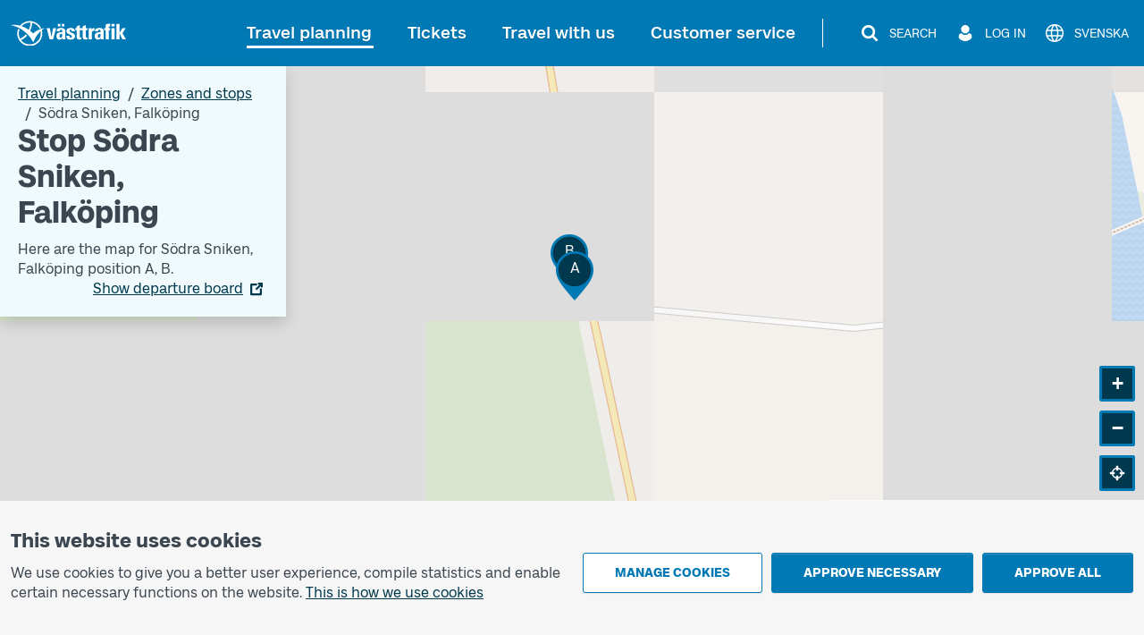

--- FILE ---
content_type: text/html; charset=utf-8
request_url: https://www.vasttrafik.se/en/travel-planning/stops/9021014041151000/
body_size: 19452
content:


<!DOCTYPE html>
<html lang="en" >

<head>
    <meta charset="utf-8">
    <meta name="viewport" content="width=device-width, initial-scale=1.0" />
    <meta name="page-loaded" content="2026-01-16T10:45:30.6441659&#x2B;01:00" />
        <meta name="status" content="OK">
    <link rel="icon" href="/favicon.ico" sizes="any">
    <link rel="icon" href="/icon.svg" type="image/svg+xml">
    <link rel="apple-touch-icon" href="/apple-touch-icon.png">
        <link rel="manifest" href="/manifest.webmanifest">

    <title>Stop S&#xF6;dra Sniken, Falk&#xF6;ping | V&#xE4;sttrafik</title>
    <meta name="description" content="Here are the next departures and map for S&#xF6;dra Sniken position A, position B." />
    <link rel="canonical" href="https://www.vasttrafik.se/en/travel-planning/stops/9021014041151000/" />
    
<meta property="og:type" content="website" />
<meta property="og:url" content="https://www.vasttrafik.se/en/travel-planning/stops/9021014041151000/" />
    <meta property="og:title" content="Stop S&#xF6;dra Sniken, Falk&#xF6;ping" />
    <meta property="og:description" content="Here are the next departures and map for S&#xF6;dra Sniken position A, position B." />
        <meta property="og:image" content="https://www.vasttrafik.se/globalassets/media/bilder/blandade-bilder/vasttrafik-open-graph.jpeg?width=1200&height=630&rmode=crop&rsampler=bicubic&compand=true&format=jpg&hmac=514ad8d71b9d108e3405eb73fc988d023c7ca00e6773566e61ccf30a577b7a59" />

    


    


<script nonce="F/kvgCs9&#x2B;kbD0v27wYn2OsPoAPC6h6REN/F&#x2B;AIIGUcU=">
    vt = (typeof vt === 'undefined') ? {} : vt;
    vt.translations = (typeof vt.translations === 'undefined') ? [] : vt.translations;
    vt.translations = vt.translations.concat([
        { key: 'common.search', value: 'Search' },
        { key: 'common.closesearch', value: 'Close search' },
        { key: 'common.expand', value: 'Expand' },
        { key: 'common.collapse', value: 'Collapse' },
        { key: 'common.autocomplete.noresults.default', value: 'No search results' },
        { key: 'common.autocomplete.error.default', value: 'The service is not working right now. Please try again later.' },
        { key: 'common.autocomplete.suggestionlabel.default', value: 'Recent searches' },
        { key: 'common.autocomplete.suggestionlabel.commonsearches', value: 'Common searches' },
        { key: 'common.close', value: 'Close' },
        { key: 'common.clear', value: 'Clear' },
        { key: 'common.searchforms.labels.website', value: 'Sitewide' },
        { key: 'common.send', value: 'Send' },
        { key: 'common.print', value: 'Print' },
        { key: 'common.cookieconsenttext', value: '<p>We use cookies to give you a better user experience, compile statistics and enable certain necessary functions on the website.&nbsp;<a title="Cookies" href="/en/about-vasttrafik/about-cookies/">This is how we use cookies</a></p>' },
        { key: 'common.quickcookieconsenttext', value: '<h2>You need to accept cookies for personal settings in order to chat</h2><p>These cookies remember choices you have made in the past, such as travel searches.</p><p><a href="/en/about-vasttrafik/about-cookies/">How we use cookies</a></p>' },
        { key: 'common.cookiepageurl', value: '/en/about-vasttrafik/about-cookies/' },
        { key: 'common.managecookies', value: 'Manage cookies' },
        { key: 'common.approvenecessarycookies', value: 'Approve necessary' },
        { key: 'common.approveallcookies', value: 'Approve all' },
        { key: 'common.approve', value: 'Approve' },
        { key: 'common.loadingdata', value: 'Loading data' },
        { key: 'common.cancel', value: 'Cancel' },
        { key: 'common.cookieconsenttitle', value: 'This website uses cookies' },
        { key: 'common.cookiemodal.title', value: 'Adjust cookie settings' },
        { key: 'common.cookiemodal.necessarycookies', value: 'Necessary cookies (cannot be disabled)' },
        { key: 'common.cookiemodal.functionalcookies', value: 'Functional cookies' },
        { key: 'common.cookiemodal.functionalcookieshelptext', value: '<ul><li>Enable the use of the chat function</li><li>Remember choices that you have made during earlier visits, for example travel searches</li></ul>' },
        { key: 'common.cookiemodal.analyticscookies', value: 'Analytics cookies' },
        { key: 'common.cookiemodal.analyticscookieshelp1', value: 'Enable us to analyse how you use the website in order to make improvements' },
        { key: 'common.cookiemodal.savechoices', value: 'Save choices' },
        { key: 'common.cookiemodal.selectcookietypes', value: 'Select which cookies you want to allow' }
    ]);
</script>
    
                <script nonce="F/kvgCs9&#x2B;kbD0v27wYn2OsPoAPC6h6REN/F&#x2B;AIIGUcU=">
                    vt = (typeof vt === 'undefined') ? {} : vt;
                    vt.translations = (typeof vt.translations === 'undefined') ? [] : vt.translations;
                    vt.translations = vt.translations.concat([
                        { key: 'stopareasearchpage.stopareaname', value: 'S&#246;dra Sniken, Falk&#246;ping' },
                        { key: 'stopareasearchpage.stopareaheader', value: 'Stop S&#246;dra Sniken, Falk&#246;ping' }
                    ]);
                </script>
                <script nonce="F/kvgCs9&#x2B;kbD0v27wYn2OsPoAPC6h6REN/F&#x2B;AIIGUcU=">
                    vt = (typeof vt === 'undefined') ? {} : vt;
                    vt.config = (typeof vt.config === 'undefined') ? [] : vt.config;
                    vt.config = vt.config.concat([
                        { key: 'stopareasearchpage.stopareagid', value: '9021014041151000' },
                        { key: 'stopareasearchpage.overlayboxcontentimageurl', value: '' }
                    ]);
                </script>



    

<script nonce="F/kvgCs9&#x2B;kbD0v27wYn2OsPoAPC6h6REN/F&#x2B;AIIGUcU=">
    vt = (typeof vt === 'undefined') ? {} : vt;
    vt.config = (typeof vt.config === 'undefined') ? [] : vt.config;
    vt.config = vt.config.concat([
        { key: 'apiJourneyPlannerBaseURL', value: 'https://ext-api.vasttrafik.se/pr/v4-int' },
            { key: 'raygun.apikey', value: 'fqgYRY482IIgyrXEwfozxg' }
    ]);
</script>



<script nonce="F/kvgCs9&#x2B;kbD0v27wYn2OsPoAPC6h6REN/F&#x2B;AIIGUcU=">
    vt = (typeof vt === 'undefined') ? {} : vt;
    vt.config = (typeof vt.config === 'undefined') ? [] : vt.config;
    vt.config = vt.config.concat([
        { key: 'departureBoardLinkGeneratorBaseUrl', value: 'https://avgangstavla.vasttrafik.se/' },
        { key: 'trafficSituationsPageUrl', value: '/en/travel-planning/traffic-information/' },
        { key: 'stopAreaPageUrl', value: '/en/travel-planning/stops/' },
        { key: 'chatinstance', value: '' },
        { key: 'featureflags.trafficinformation.feedbackcollection', value: 'False' },
    ]);
</script>


<script nonce="F/kvgCs9&#x2B;kbD0v27wYn2OsPoAPC6h6REN/F&#x2B;AIIGUcU=">
    vt = (typeof vt === 'undefined') ? {} : vt;
    vt.config = (typeof vt.config === 'undefined') ? [] : vt.config;
    vt.config = vt.config.concat([
        { key: 'ticketsuggestions.linkToToGoInformationPage', value: '/en/Tickets/more-about-tickets/vasttrafik-to-go/' },
        { key: 'ticketsuggestions.linkToTicketOfficeInformationPage', value: '/en/Tickets/more-about-tickets/agents/' },
        { key: 'ticketsuggestions.linkToOnboardInformationPage', value: '/en/Tickets/more-about-tickets/kopa-ticket-on-board/' },
        { key: 'ticketsuggestions.linkToTapAndGoInformationPage', value: '/en/Tickets/more-about-tickets/Tap-payment/' },
        { key: 'travelplanner.validitytimefrom', value: '2025-11-17' },
        { key: 'travelplanner.validitytimeuntil', value: '2026-04-16' },
        // NV - 5212 - Buss on demand should be removed when trial period is over
        { key: 'travelplanner.linkToBussOnDemandReadMore', value: '/en/travel-planning/more-about-travel-planning/Buss-On-Demand/' },
    ]);
</script>
    
    

    

    <script nonce="F/kvgCs9&#x2B;kbD0v27wYn2OsPoAPC6h6REN/F&#x2B;AIIGUcU=">
        var _paq = window._paq = window._paq || [];
        _paq.push(['trackPageView']);
        _paq.push(['enableLinkTracking']);
        (function () {
            var u = "https://piwik-ext.vgregion.se/";
            _paq.push(['requireConsent']);
            _paq.push(['setTrackerUrl', u + 'matomo.php']);
            _paq.push(['setSecureCookie', true]);
            _paq.push(['setSiteId', '217']);
            var d = document, g = d.createElement('script'), s = d.getElementsByTagName('script')[0];
            g.async = true; g.src = u + 'matomo.js'; s.parentNode.insertBefore(g, s);
        })();
    </script>

    <link rel="preload" href="/fonts/Kollektiv-Bold.woff2" as="font" type="font/woff2" crossorigin>
<link rel="preload" href="/fonts/KollektivText-Bold.woff2" as="font" type="font/woff2" crossorigin>
<link rel="preload" href="/fonts/KollektivText-Regular.woff2" as="font" type="font/woff2" crossorigin>

    <link rel="stylesheet" href="/dist/main-x9z2OMTc.css" />
    <script type="module" src="/dist/main-BmOBSmX7.js"></script>
</head>

<body class="theme--vasttrafikse " data-whatpersist="false">
    <div id="cookie-consent"></div>
    <div id="quick-cookie-consent"></div>

    
    <div class="information-alert information-alert--unsupported-browser py-2 d-none">
        <div class="container">
            <div class="information-alert__message">
                
<p>We do not support the Internet Explorer browser. Please use a different browser.</p>
<p><a href="https://support.microsoft.com/sv-se/microsoft-edge/den-h%C3%A4r-webbplatsen-fungerar-inte-i-internet-explorer-8f5fc675-cd47-414c-9535-12821ddfc554?ui=sv-se&amp;rs=sv-se&amp;ad=se">Microsoft has replaced Internet Explorer with the Edge browser</a></p>
            </div>
        </div>
    </div>

<noscript>
    <div class="information-alert py-2">
        <div class="container">
            <div class="information-alert__message">Enable Javascript in your browser to use all the features of this website.</div>
        </div>
    </div>
</noscript>




    <div class="content-wrapper d-flex flex-column">
        

<div class="d-none d-md-block">
    <nav class="text-center header-desktop outline-light">
        <a href="#main-content" class="header-desktop__main-content-link text-decoration-none d-inline-block p-1 m-1 p-lg-2 m-lg-2">To main content</a>
    </nav>

    <div class="header-desktop position-relative d-print-none outline-light" data-component="header">
        <div class="container container--wider clearfix d-flex align-items-center justify-content-between py-3">
            <div class="flex-grow-1">
                <a href="/en/" class="text-color-white">
        <img class="header-desktop__logo fw-bold text-color-white" src="/logos/vt-logo-negative.svg" alt="Västtrafik">
                </a>
            </div>
            <div class="d-flex flex-wrap justify-content-end">
                <nav class="main-menu-desktop align-self-center" aria-label="Main">
                    <ul class="list-unstyled d-flex align-items-center justify-content-end">
                            <li class="text-end text-nowrap ">
                                <div class="main-menu-desktop__first-level mb-0">
                                    <a class="main-menu-desktop__current-page text-decoration-none position-relative p-2" href="/en/travel-planning/">Travel planning</a>
                                </div>
                            </li>
                            <li class="text-end text-nowrap ms-1 ms-lg-2 ms-xl-3">
                                <div class="main-menu-desktop__first-level mb-0">
                                    <a class=" text-decoration-none position-relative p-2" href="/en/Tickets/">Tickets</a>
                                </div>
                            </li>
                            <li class="text-end text-nowrap ms-1 ms-lg-2 ms-xl-3">
                                <div class="main-menu-desktop__first-level mb-0">
                                    <a class=" text-decoration-none position-relative p-2" href="/en/travel-with-us/">Travel with us</a>
                                </div>
                            </li>
                            <li class="text-end text-nowrap ms-1 ms-lg-2 ms-xl-3">
                                <div class="main-menu-desktop__first-level mb-0">
                                    <a class=" text-decoration-none position-relative p-2" href="/en/customer-service/">Customer service</a>
                                </div>
                            </li>
                    </ul>
                </nav>

                    <span class="header-desktop__divider align-self-center ms-1 mx-lg-3"></span>
                <nav class="secondary-menu-desktop d-flex align-items-center">
                    <ul class="list-unstyled d-flex align-items-center ms-lg-1">
                        <li class="d-flex justify-content-center ms-2 flex-shrink-0">
                            <button type="button" class="btn--unstyled collapsed d-flex align-items-center px-1 py-1 text-color-white" data-bs-toggle="collapse" data-bs-target="#site-search-desktop-wrapper" aria-expanded="false" aria-controls="site-search-desktop-wrapper" aria-haspopup="true" data-component="secondary-menu-desktop-search-button" aria-label="Search">
                                <img src="/icons/magnifying-glass-default-white.svg" alt="" class="secondary-menu-desktop__icon text-color-white" />
                                <span class="secondary-menu-desktop__text d-none d-xl-block ms-2">Search</span>
                                <img src="/graphical-elements/active-menu-indicator-white.svg" alt="" class="secondary-menu-desktop__menu-arrow d-none" data-component="secondary-menu-desktop-search-menu-arrow" aria-hidden="true" />
                            </button>
                        </li>
                            <li class="d-flex justify-content-center ms-2 flex-shrink-0">
                                <button type="button" id="secondary-menu-desktop-login-menu-button" class="btn--unstyled d-flex align-items-center px-1 py-1 text-color-white" data-bs-toggle="collapse" data-bs-target="#login-desktop" aria-haspopup="true" aria-expanded="false" aria-controls="login-desktop" aria-label="Log in " data-component="secondary-menu-desktop-login-menu-button">
                                    <img src="/icons/user-default-white.svg" alt="" class="secondary-menu-desktop__icon text-color-white" />
                                    <span class="secondary-menu-desktop__text d-none d-xl-block ms-1 ms-lg-2">Log in </span>
                                    <img src="/graphical-elements/active-menu-indicator-white.svg" alt="" class="secondary-menu-desktop__menu-arrow d-none" data-component="secondary-menu-desktop-login-menu-arrow" aria-hidden="true" />
                                </button>
                            </li>
                            <li class="d-flex justify-content-center ms-2">
                                <a href="/reseplanering/hallplatser/" class="secondary-menu-desktop__link btn--unstyled d-flex align-items-center px-1 py-1 text-color-white" data-component="language-link-desktop" aria-label="Svenska">
                                    <img src="/icons/globe-default-white.svg" alt="" class="secondary-menu-desktop__icon text-color-white" />
                                    <span class="language-link-desktop__text secondary-menu-desktop__text ms-1 ms-lg-2 d-none d-lg-block" lang="sv">Svenska</span>
                                </a>
                            </li>
                    </ul>
                </nav>
            </div>
        </div>
    </div>

    

<div class="site-search-desktop-wrapper collapse position-relative container-md d-print-none" id="site-search-desktop-wrapper" data-component="site-search-desktop-component">
    <div id="site-search-desktop-placeholder"></div>
</div>

<script nonce="F/kvgCs9&#x2B;kbD0v27wYn2OsPoAPC6h6REN/F&#x2B;AIIGUcU=">
    vt = (typeof vt === 'undefined') ? {} : vt;
    vt.config = (typeof vt.config === 'undefined') ? [] : vt.config;
    vt.config = vt.config.concat([
        { key: 'sitesearch.searchpageurl', value: '/en/Sok/' }
    ]);
</script>


        
<div class="collapse position-relative container container--wider d-print-none" id="login-desktop" data-component="login-desktop-component">
    <div class="d-flex">
        <div class="d-flex align-items-center ps-3 py-3 outline-normal text-nowrap ms-auto">
            <span class="fw-semi-bold">Log in:</span>
                <a class="ms-2 py-1 px-1" href="https://mittkonto.vasttrafik.se/" data-component="desktop-login-button">Log in: private customer</a>
                <a class="ms-2 py-1 px-1" href="https://foretagsportalen.vasttrafik.se/" data-component="desktop-login-button">Log in: business customer</a>
        </div>
    </div>
</div>

</div>
        

<div class="position-relative header-mobile d-md-none container-lg pt-2 pb-2 d-print-none outline-light" data-component="header">
    <div class="d-flex align-items-center justify-content-between w-100">
        <div>
            <a class="d-inline-block h3 mb-0 text-color-white" href="/en/">
        <img class="header-mobile__logo text-color-white" src="/logos/vt-logo-negative.svg" alt="Västtrafik">
            </a>
        </div>
        <div>
            <button id="mobile-menu-button" class="header-mobile__menu-button btn--unstyled d-flex align-items-center h-100 collapsed" aria-label="Open menu" title="Open menu" type="button" aria-expanded="false" aria-controls="menu-mobile" data-component="mobile-menu-button">
                <img src="/icons/bars-default-white.svg" alt="" class="header-mobile__icon" data-component="mobile-menu-button-image" />
                <img src="/icons/xmark-default-white.svg" alt="" class="header-mobile__icon d-none" data-component="mobile-menu-button-close-image" />
                <span class="header-mobile__menu-button-text text-end">
                    <span class="header-mobile__text fw-medium" data-component="mobile-menu-button-text">Menu</span>
                    <span class="header-mobile__text fw-medium d-none" data-component="mobile-menu-button-close-text">Close</span>
                </span>
            </button>
        </div>
    </div>
</div>


<nav id="menu-mobile" class="menu-mobile position-fixed d-md-none" data-component="menu-mobile-component">
    <div id="site-search-form-mobile"></div>
    <ul class="list-unstyled">
            <li class="border-bottom menu-mobile__first-level  border-end">
                <div class="d-flex align-items-stretch ps-2 menu-mobile__first-level-link  menu-mobile__has-submenu menu-mobile__has-submenu--first-level">
                    <a class="position-relative border-end flex-grow-1" href="/en/travel-planning/">
                        <span class="w-100 d-inline-block">Travel planning</span>
                    </a>
                        <button class="menu-mobile__toggle-button flex-shrink-0 " data-first-level-toggle data-bs-toggle="collapse" aria-expanded="true" aria-controls="menu-mobile-item-1037" data-bs-target="#menu-mobile-item-1037">&nbsp;</button>
                </div>

                    <div id="menu-mobile-item-1037" class="collapse show border-top" data-bs-parent="#menu-mobile">
                        <ul class="list-unstyled">
        <li class="menu-mobile__sub-level menu-mobile__sub-level--1   ">
                <a class="position-relative collapsed bg-white menu-mobile__sub-level-link w-100 d-inline-block" href="/en/travel-planning/travel-planner/">
                    <span class="d-inline-block pe-1 ps-4">
                        <span class="">
                            Travel planner
                        </span>
                    </span>
                </a>
        </li>
        <li class="menu-mobile__sub-level menu-mobile__sub-level--1   ">
                <a class="position-relative collapsed bg-white menu-mobile__sub-level-link w-100 d-inline-block" href="/en/travel-planning/traffic-information/">
                    <span class="d-inline-block pe-1 ps-4">
                        <span class="">
                            Traffic information
                        </span>
                    </span>
                </a>
        </li>
        <li class="menu-mobile__sub-level menu-mobile__sub-level--1   ">
                <a class="position-relative collapsed bg-white menu-mobile__sub-level-link w-100 d-inline-block" href="/en/travel-planning/timetables/">
                    <span class="d-inline-block pe-1 ps-4">
                        <span class="">
                            Timetables
                        </span>
                    </span>
                </a>
        </li>
        <li class="menu-mobile__sub-level menu-mobile__sub-level--1   current-item">
                <a class="position-relative collapsed  menu-mobile__sub-level-link w-100 d-inline-block" href="/en/travel-planning/stops/">
                    <span class="d-inline-block pe-1 ps-4">
                        <span class="fw-medium">
                            Zones and stops
                        </span>
                    </span>
                </a>
        </li>
        <li class="menu-mobile__sub-level menu-mobile__sub-level--1   ">
                <a class="position-relative collapsed bg-white menu-mobile__sub-level-link w-100 d-inline-block" href="/en/travel-planning/listofstops/">
                    <span class="d-inline-block pe-1 ps-4">
                        <span class="">
                            Stop list
                        </span>
                    </span>
                </a>
        </li>
        <li class="menu-mobile__sub-level menu-mobile__sub-level--1   ">
                <a class="position-relative collapsed bg-white menu-mobile__sub-level-link w-100 d-inline-block" href="/en/travel-planning/ABC/">
                    <span class="d-inline-block pe-1 ps-4">
                        <span class="">
                            V&#xE4;sttrafik&#x27;s zones
                        </span>
                    </span>
                </a>
        </li>
        <li class="menu-mobile__sub-level menu-mobile__sub-level--1   ">
                <button class="position-relative d-flex align-items-stretch py-0 text-start btn--unstyled bg-white menu-mobile__sub-level-link w-100 d-inline-block menu-mobile__has-submenu menu-mobile__has-submenu--placeholder collapsed" type="button" data-bs-toggle="collapse" data-bs-target="#menu-mobile-item-1075" aria-expanded="false" aria-controls="menu-mobile-item-1075">
                    <span class="flex-grow-1 d-inline-block border-end ps-4">
                        More about travel planning
                    </span>
                    <span class="toggle-button flex-shrink-0">&nbsp;</span>
                </button>
                <div id="menu-mobile-item-1075" class="collapse  border-top" data-bs-parent="#menu-mobile-item-1037">
                    <ul class="list-unstyled bg-white">
        <li class="menu-mobile__sub-level menu-mobile__sub-level--2  ps-3 ">
                <a class="position-relative collapsed ps-4 menu-mobile__sub-level-link w-100 d-inline-block" href="/en/travel-planning/more-about-travel-planning/line-maps/">
                    <span class="d-inline-block pe-1 ">
                        <span class="">
            <span class="me-1">
                    -
            </span>
                            Maps
                        </span>
                    </span>
                </a>
        </li>
        <li class="menu-mobile__sub-level menu-mobile__sub-level--2  ps-3 ">
                <a class="position-relative collapsed ps-4 menu-mobile__sub-level-link w-100 d-inline-block" href="/en/travel-planning/more-about-travel-planning/park-and-ride/">
                    <span class="d-inline-block pe-1 ">
                        <span class="">
            <span class="me-1">
                    -
            </span>
                            Park and Ride
                        </span>
                    </span>
                </a>
        </li>
        <li class="menu-mobile__sub-level menu-mobile__sub-level--2  ps-3 ">
                <a class="position-relative collapsed ps-4 menu-mobile__sub-level-link w-100 d-inline-block" href="/en/travel-planning/more-about-travel-planning/departure-board/">
                    <span class="d-inline-block pe-1 ">
                        <span class="">
            <span class="me-1">
                    -
            </span>
                            Departure board
                        </span>
                    </span>
                </a>
        </li>
        <li class="menu-mobile__sub-level menu-mobile__sub-level--2  ps-3 ">
                <a class="position-relative collapsed ps-4 menu-mobile__sub-level-link w-100 d-inline-block" href="/en/travel-planning/more-about-travel-planning/Replacement-traffic/">
                    <span class="d-inline-block pe-1 ">
                        <span class="">
            <span class="me-1">
                    -
            </span>
                            Replacement traffic for trains
                        </span>
                    </span>
                </a>
        </li>
                    </ul>
                </div>
        </li>
        <li class="menu-mobile__sub-level menu-mobile__sub-level--1   ">
                <button class="position-relative d-flex align-items-stretch py-0 text-start btn--unstyled bg-white menu-mobile__sub-level-link w-100 d-inline-block menu-mobile__has-submenu menu-mobile__has-submenu--placeholder collapsed" type="button" data-bs-toggle="collapse" data-bs-target="#menu-mobile-item-1136" aria-expanded="false" aria-controls="menu-mobile-item-1136">
                    <span class="flex-grow-1 d-inline-block border-end ps-4">
                        Pre-ordered traffic
                    </span>
                    <span class="toggle-button flex-shrink-0">&nbsp;</span>
                </button>
                <div id="menu-mobile-item-1136" class="collapse  border-top" data-bs-parent="#menu-mobile-item-1037">
                    <ul class="list-unstyled bg-white">
        <li class="menu-mobile__sub-level menu-mobile__sub-level--2  ps-3 ">
                <a class="position-relative collapsed ps-4 menu-mobile__sub-level-link w-100 d-inline-block" href="/en/travel-planning/pre-ordered-traffic/nartrafik/">
                    <span class="d-inline-block pe-1 ">
                        <span class="">
            <span class="me-1">
                    -
            </span>
                            Local Services (N&#xE4;rtrafik)
                        </span>
                    </span>
                </a>
        </li>
        <li class="menu-mobile__sub-level menu-mobile__sub-level--2  ps-3 ">
                <a class="position-relative collapsed ps-4 menu-mobile__sub-level-link w-100 d-inline-block" href="/en/travel-planning/pre-ordered-traffic/flex-traffic/">
                    <span class="d-inline-block pe-1 ">
                        <span class="">
            <span class="me-1">
                    -
            </span>
                            Flex traffic
                        </span>
                    </span>
                </a>
        </li>
        <li class="menu-mobile__sub-level menu-mobile__sub-level--2  ps-3 ">
                <a class="position-relative collapsed ps-4 menu-mobile__sub-level-link w-100 d-inline-block" href="/en/travel-planning/pre-ordered-traffic/on-call-traffic/">
                    <span class="d-inline-block pe-1 ">
                        <span class="">
            <span class="me-1">
                    -
            </span>
                            On call traffic
                        </span>
                    </span>
                </a>
        </li>
        <li class="menu-mobile__sub-level menu-mobile__sub-level--2  ps-3 ">
                <a class="position-relative collapsed ps-4 menu-mobile__sub-level-link w-100 d-inline-block" href="/en/travel-planning/pre-ordered-traffic/flex-line/">
                    <span class="d-inline-block pe-1 ">
                        <span class="">
            <span class="me-1">
                    -
            </span>
                            Flex line
                        </span>
                    </span>
                </a>
        </li>
        <li class="menu-mobile__sub-level menu-mobile__sub-level--2  ps-3 ">
                <a class="position-relative collapsed ps-4 menu-mobile__sub-level-link w-100 d-inline-block" href="/en/travel-planning/pre-ordered-traffic/community-bus/">
                    <span class="d-inline-block pe-1 ">
                        <span class="">
            <span class="me-1">
                    -
            </span>
                            Community bus (N&#xE4;rbuss)
                        </span>
                    </span>
                </a>
        </li>
                    </ul>
                </div>
        </li>
                        </ul>
                    </div>
            </li>
            <li class="border-bottom menu-mobile__first-level menu-mobile__first-level--neutral border-end">
                <div class="d-flex align-items-stretch ps-2 menu-mobile__first-level-link  menu-mobile__has-submenu menu-mobile__has-submenu--first-level">
                    <a class="position-relative border-end flex-grow-1" href="/en/Tickets/">
                        <span class="w-100 d-inline-block">Tickets</span>
                    </a>
                        <button class="menu-mobile__toggle-button flex-shrink-0 collapsed" data-first-level-toggle data-bs-toggle="collapse" aria-expanded="false" aria-controls="menu-mobile-item-87" data-bs-target="#menu-mobile-item-87">&nbsp;</button>
                </div>

                    <div id="menu-mobile-item-87" class="collapse  border-top" data-bs-parent="#menu-mobile">
                        <ul class="list-unstyled">
        <li class="menu-mobile__sub-level menu-mobile__sub-level--1   ">
                <a class="position-relative collapsed bg-white menu-mobile__sub-level-link w-100 d-inline-block" href="/en/Tickets/single-tickets/">
                    <span class="d-inline-block pe-1 ps-4">
                        <span class="">
                            Single tickets
                        </span>
                    </span>
                </a>
        </li>
        <li class="menu-mobile__sub-level menu-mobile__sub-level--1   ">
                <a class="position-relative collapsed bg-white menu-mobile__sub-level-link w-100 d-inline-block" href="/en/Tickets/period-tickets/">
                    <span class="d-inline-block pe-1 ps-4">
                        <span class="">
                            Season tickets
                        </span>
                    </span>
                </a>
        </li>
        <li class="menu-mobile__sub-level menu-mobile__sub-level--1   ">
                <a class="position-relative collapsed bg-white menu-mobile__sub-level-link w-100 d-inline-block" href="/en/Tickets/day-tickets/">
                    <span class="d-inline-block pe-1 ps-4">
                        <span class="">
                            Day tickets
                        </span>
                    </span>
                </a>
        </li>
        <li class="menu-mobile__sub-level menu-mobile__sub-level--1   ">
                <button class="position-relative d-flex align-items-stretch py-0 text-start btn--unstyled bg-white menu-mobile__sub-level-link w-100 d-inline-block menu-mobile__has-submenu menu-mobile__has-submenu--placeholder collapsed" type="button" data-bs-toggle="collapse" data-bs-target="#menu-mobile-item-219" aria-expanded="false" aria-controls="menu-mobile-item-219">
                    <span class="flex-grow-1 d-inline-block border-end ps-4">
                        Other tickets
                    </span>
                    <span class="toggle-button flex-shrink-0">&nbsp;</span>
                </button>
                <div id="menu-mobile-item-219" class="collapse  border-top" data-bs-parent="#menu-mobile-item-87">
                    <ul class="list-unstyled bg-white">
        <li class="menu-mobile__sub-level menu-mobile__sub-level--2  ps-3 ">
                <a class="position-relative collapsed ps-4 menu-mobile__sub-level-link w-100 d-inline-block" href="/en/Tickets/other-tickets/leisure-card/">
                    <span class="d-inline-block pe-1 ">
                        <span class="">
            <span class="me-1">
                    -
            </span>
                            Leisure card
                        </span>
                    </span>
                </a>
        </li>
        <li class="menu-mobile__sub-level menu-mobile__sub-level--2  ps-3 ">
                <a class="position-relative collapsed ps-4 menu-mobile__sub-level-link w-100 d-inline-block" href="/en/Tickets/other-tickets/Tickets-other-tickets-school-cards/">
                    <span class="d-inline-block pe-1 ">
                        <span class="">
            <span class="me-1">
                    -
            </span>
                            School card
                        </span>
                    </span>
                </a>
        </li>
        <li class="menu-mobile__sub-level menu-mobile__sub-level--2  ps-3 ">
                <a class="position-relative collapsed ps-4 menu-mobile__sub-level-link w-100 d-inline-block" href="/en/Tickets/other-tickets/Vasttrafik-senior-ticket/">
                    <span class="d-inline-block pe-1 ">
                        <span class="">
            <span class="me-1">
                    -
            </span>
                            Senior ticket
                        </span>
                    </span>
                </a>
        </li>
                    </ul>
                </div>
        </li>
        <li class="menu-mobile__sub-level menu-mobile__sub-level--1   ">
                <button class="position-relative d-flex align-items-stretch py-0 text-start btn--unstyled bg-white menu-mobile__sub-level-link w-100 d-inline-block menu-mobile__has-submenu menu-mobile__has-submenu--placeholder collapsed" type="button" data-bs-toggle="collapse" data-bs-target="#menu-mobile-item-218" aria-expanded="false" aria-controls="menu-mobile-item-218">
                    <span class="flex-grow-1 d-inline-block border-end ps-4">
                        More about tickets
                    </span>
                    <span class="toggle-button flex-shrink-0">&nbsp;</span>
                </button>
                <div id="menu-mobile-item-218" class="collapse  border-top" data-bs-parent="#menu-mobile-item-87">
                    <ul class="list-unstyled bg-white">
        <li class="menu-mobile__sub-level menu-mobile__sub-level--2  ps-3 ">
                <a class="position-relative collapsed ps-4 menu-mobile__sub-level-link w-100 d-inline-block" href="/en/Tickets/more-about-tickets/vasttrafik-to-go/">
                    <span class="d-inline-block pe-1 ">
                        <span class="">
            <span class="me-1">
                    -
            </span>
                            App V&#xE4;sttrafik To Go
                        </span>
                    </span>
                </a>
        </li>
        <li class="menu-mobile__sub-level menu-mobile__sub-level--2  ps-3 ">
                <a class="position-relative collapsed ps-4 menu-mobile__sub-level-link w-100 d-inline-block" href="/en/Tickets/more-about-tickets/Tap-payment/">
                    <span class="d-inline-block pe-1 ">
                        <span class="">
            <span class="me-1">
                    -
            </span>
                            Tap payment
                        </span>
                    </span>
                </a>
        </li>
        <li class="menu-mobile__sub-level menu-mobile__sub-level--2  ps-3 ">
                <a class="position-relative collapsed ps-4 menu-mobile__sub-level-link w-100 d-inline-block" href="/en/Tickets/more-about-tickets/agents/">
                    <span class="d-inline-block pe-1 ">
                        <span class="">
            <span class="me-1">
                    -
            </span>
                            Agents
                        </span>
                    </span>
                </a>
        </li>
        <li class="menu-mobile__sub-level menu-mobile__sub-level--2  ps-3 ">
                <a class="position-relative collapsed ps-4 menu-mobile__sub-level-link w-100 d-inline-block" href="/en/Tickets/more-about-tickets/kopa-ticket-on-board/">
                    <span class="d-inline-block pe-1 ">
                        <span class="">
            <span class="me-1">
                    -
            </span>
                            Buy a ticket on board
                        </span>
                    </span>
                </a>
        </li>
        <li class="menu-mobile__sub-level menu-mobile__sub-level--2  ps-3 ">
                <a class="position-relative collapsed ps-4 menu-mobile__sub-level-link w-100 d-inline-block" href="/en/Tickets/more-about-tickets/pay-as-you-go/">
                    <span class="d-inline-block pe-1 ">
                        <span class="">
            <span class="me-1">
                    -
            </span>
                            Pay as you go
                        </span>
                    </span>
                </a>
        </li>
        <li class="menu-mobile__sub-level menu-mobile__sub-level--2  ps-3 ">
                <a class="position-relative collapsed ps-4 menu-mobile__sub-level-link w-100 d-inline-block" href="/en/Tickets/more-about-tickets/Assistance/">
                    <span class="d-inline-block pe-1 ">
                        <span class="">
            <span class="me-1">
                    -
            </span>
                            Companion
                        </span>
                    </span>
                </a>
        </li>
        <li class="menu-mobile__sub-level menu-mobile__sub-level--2  ps-3 ">
                <a class="position-relative collapsed ps-4 menu-mobile__sub-level-link w-100 d-inline-block" href="/en/Tickets/more-about-tickets/Discount-with-certificate-card/">
                    <span class="d-inline-block pe-1 ">
                        <span class="">
            <span class="me-1">
                    -
            </span>
                            Discount with Certificate Card
                        </span>
                    </span>
                </a>
        </li>
        <li class="menu-mobile__sub-level menu-mobile__sub-level--2  ps-3 ">
                <a class="position-relative collapsed ps-4 menu-mobile__sub-level-link w-100 d-inline-block" href="/en/Tickets/more-about-tickets/Student-discount/">
                    <span class="d-inline-block pe-1 ">
                        <span class="">
            <span class="me-1">
                    -
            </span>
                            Student discount
                        </span>
                    </span>
                </a>
        </li>
        <li class="menu-mobile__sub-level menu-mobile__sub-level--2  ps-3 ">
                <a class="position-relative collapsed ps-4 menu-mobile__sub-level-link w-100 d-inline-block" href="/en/Tickets/more-about-tickets/forlust-guarantee/">
                    <span class="d-inline-block pe-1 ">
                        <span class="">
            <span class="me-1">
                    -
            </span>
                            Register card/ticket
                        </span>
                    </span>
                </a>
        </li>
        <li class="menu-mobile__sub-level menu-mobile__sub-level--2  ps-3 ">
                <a class="position-relative collapsed ps-4 menu-mobile__sub-level-link w-100 d-inline-block" href="/en/Tickets/more-about-tickets/kop-och-resevillkor/">
                    <span class="d-inline-block pe-1 ">
                        <span class="">
            <span class="me-1">
                    -
            </span>
                            Terms and conditions of purchase and travel
                        </span>
                    </span>
                </a>
        </li>
        <li class="menu-mobile__sub-level menu-mobile__sub-level--2  ps-3 ">
                <a class="position-relative collapsed ps-4 menu-mobile__sub-level-link w-100 d-inline-block" href="/en/Tickets/more-about-tickets/short-loader/">
                    <span class="d-inline-block pe-1 ">
                        <span class="">
            <span class="me-1">
                    -
            </span>
                            Card reader
                        </span>
                    </span>
                </a>
        </li>
        <li class="menu-mobile__sub-level menu-mobile__sub-level--2  ps-3 ">
                <a class="position-relative collapsed ps-4 menu-mobile__sub-level-link w-100 d-inline-block" href="/en/Tickets/more-about-tickets/vasttrafiks-tickets-at-other-tag-companies/">
                    <span class="d-inline-block pe-1 ">
                        <span class="">
            <span class="me-1">
                    -
            </span>
                            V&#xE4;sttrafik&#x27;s tickets at other train operators
                        </span>
                    </span>
                </a>
        </li>
        <li class="menu-mobile__sub-level menu-mobile__sub-level--2  ps-3 ">
                <a class="position-relative collapsed ps-4 menu-mobile__sub-level-link w-100 d-inline-block" href="/en/Tickets/more-about-tickets/Calculate-your-commuting-cost/">
                    <span class="d-inline-block pe-1 ">
                        <span class="">
            <span class="me-1">
                    -
            </span>
                            Calculate your commuting cost
                        </span>
                    </span>
                </a>
        </li>
        <li class="menu-mobile__sub-level menu-mobile__sub-level--2  ps-3 ">
                <a class="position-relative collapsed ps-4 menu-mobile__sub-level-link w-100 d-inline-block" href="/en/Tickets/more-about-tickets/Travel-Cards/">
                    <span class="d-inline-block pe-1 ">
                        <span class="">
            <span class="me-1">
                    -
            </span>
                            Travel assistance card
                        </span>
                    </span>
                </a>
        </li>
                    </ul>
                </div>
        </li>
        <li class="menu-mobile__sub-level menu-mobile__sub-level--1   ">
                <button class="position-relative d-flex align-items-stretch py-0 text-start btn--unstyled bg-white menu-mobile__sub-level-link w-100 d-inline-block menu-mobile__has-submenu menu-mobile__has-submenu--placeholder collapsed" type="button" data-bs-toggle="collapse" data-bs-target="#menu-mobile-item-36937" aria-expanded="false" aria-controls="menu-mobile-item-36937">
                    <span class="flex-grow-1 d-inline-block border-end ps-4">
                        Discounts
                    </span>
                    <span class="toggle-button flex-shrink-0">&nbsp;</span>
                </button>
                <div id="menu-mobile-item-36937" class="collapse  border-top" data-bs-parent="#menu-mobile-item-87">
                    <ul class="list-unstyled bg-white">
        <li class="menu-mobile__sub-level menu-mobile__sub-level--2  ps-3 ">
                <a class="position-relative collapsed ps-4 menu-mobile__sub-level-link w-100 d-inline-block" href="/en/Tickets/discounts/Cheaper-season-tickets-for-residents-of-Gothenburg/">
                    <span class="d-inline-block pe-1 ">
                        <span class="">
            <span class="me-1">
                    -
            </span>
                            Cheaper season tickets for residents of Gothenburg
                        </span>
                    </span>
                </a>
        </li>
                    </ul>
                </div>
        </li>
                        </ul>
                    </div>
            </li>
            <li class="border-bottom menu-mobile__first-level menu-mobile__first-level--neutral border-end">
                <div class="d-flex align-items-stretch ps-2 menu-mobile__first-level-link  menu-mobile__has-submenu menu-mobile__has-submenu--first-level">
                    <a class="position-relative border-end flex-grow-1" href="/en/travel-with-us/">
                        <span class="w-100 d-inline-block">Travel with us</span>
                    </a>
                        <button class="menu-mobile__toggle-button flex-shrink-0 collapsed" data-first-level-toggle data-bs-toggle="collapse" aria-expanded="false" aria-controls="menu-mobile-item-913" data-bs-target="#menu-mobile-item-913">&nbsp;</button>
                </div>

                    <div id="menu-mobile-item-913" class="collapse  border-top" data-bs-parent="#menu-mobile">
                        <ul class="list-unstyled">
        <li class="menu-mobile__sub-level menu-mobile__sub-level--1   ">
                <button class="position-relative d-flex align-items-stretch py-0 text-start btn--unstyled bg-white menu-mobile__sub-level-link w-100 d-inline-block menu-mobile__has-submenu menu-mobile__has-submenu--placeholder collapsed" type="button" data-bs-toggle="collapse" data-bs-target="#menu-mobile-item-998" aria-expanded="false" aria-controls="menu-mobile-item-998">
                    <span class="flex-grow-1 d-inline-block border-end ps-4">
                        Before the journey
                    </span>
                    <span class="toggle-button flex-shrink-0">&nbsp;</span>
                </button>
                <div id="menu-mobile-item-998" class="collapse  border-top" data-bs-parent="#menu-mobile-item-913">
                    <ul class="list-unstyled bg-white">
        <li class="menu-mobile__sub-level menu-mobile__sub-level--2  ps-3 ">
                <a class="position-relative collapsed ps-4 menu-mobile__sub-level-link w-100 d-inline-block" href="/en/travel-with-us/fore-the-journey/Trip-Planner/">
                    <span class="d-inline-block pe-1 ">
                        <span class="">
            <span class="me-1">
                    -
            </span>
                            Travel planning
                        </span>
                    </span>
                </a>
        </li>
        <li class="menu-mobile__sub-level menu-mobile__sub-level--2  ps-3 ">
                <a class="position-relative collapsed ps-4 menu-mobile__sub-level-link w-100 d-inline-block" href="/en/Tickets/">
                    <span class="d-inline-block pe-1 ">
                        <span class="">
            <span class="me-1">
                    -
            </span>
                            Ticket types
                        </span>
                    </span>
                </a>
        </li>
        <li class="menu-mobile__sub-level menu-mobile__sub-level--2  ps-3 ">
                <a class="position-relative collapsed ps-4 menu-mobile__sub-level-link w-100 d-inline-block" href="/en/travel-with-us/fore-the-journey/aldersgranser/">
                    <span class="d-inline-block pe-1 ">
                        <span class="">
            <span class="me-1">
                    -
            </span>
                            Age limits
                        </span>
                    </span>
                </a>
        </li>
        <li class="menu-mobile__sub-level menu-mobile__sub-level--2  ps-3 ">
                <a class="position-relative collapsed ps-4 menu-mobile__sub-level-link w-100 d-inline-block" href="/en/travel-with-us/fore-the-journey/kopa-ticket/">
                    <span class="d-inline-block pe-1 ">
                        <span class="">
            <span class="me-1">
                    -
            </span>
                            Buy a ticket
                        </span>
                    </span>
                </a>
        </li>
                    </ul>
                </div>
        </li>
        <li class="menu-mobile__sub-level menu-mobile__sub-level--1   ">
                <button class="position-relative d-flex align-items-stretch py-0 text-start btn--unstyled bg-white menu-mobile__sub-level-link w-100 d-inline-block menu-mobile__has-submenu menu-mobile__has-submenu--placeholder collapsed" type="button" data-bs-toggle="collapse" data-bs-target="#menu-mobile-item-999" aria-expanded="false" aria-controls="menu-mobile-item-999">
                    <span class="flex-grow-1 d-inline-block border-end ps-4">
                        During your journey
                    </span>
                    <span class="toggle-button flex-shrink-0">&nbsp;</span>
                </button>
                <div id="menu-mobile-item-999" class="collapse  border-top" data-bs-parent="#menu-mobile-item-913">
                    <ul class="list-unstyled bg-white">
        <li class="menu-mobile__sub-level menu-mobile__sub-level--2  ps-3 ">
                <a class="position-relative collapsed ps-4 menu-mobile__sub-level-link w-100 d-inline-block" href="/en/travel-with-us/during-the-trip/show-the-ticket-on-board/">
                    <span class="d-inline-block pe-1 ">
                        <span class="">
            <span class="me-1">
                    -
            </span>
                            Get on and off
                        </span>
                    </span>
                </a>
        </li>
        <li class="menu-mobile__sub-level menu-mobile__sub-level--2  ps-3 ">
                <a class="position-relative collapsed ps-4 menu-mobile__sub-level-link w-100 d-inline-block" href="/en/travel-with-us/during-the-trip/show-the-ticket-on-board/">
                    <span class="d-inline-block pe-1 ">
                        <span class="">
            <span class="me-1">
                    -
            </span>
                            Getting on and showing your ticket
                        </span>
                    </span>
                </a>
        </li>
        <li class="menu-mobile__sub-level menu-mobile__sub-level--2  ps-3 ">
                <a class="position-relative collapsed ps-4 menu-mobile__sub-level-link w-100 d-inline-block" href="/en/travel-with-us/during-the-trip/ticket-control/">
                    <span class="d-inline-block pe-1 ">
                        <span class="">
            <span class="me-1">
                    -
            </span>
                            Ticket inspections
                        </span>
                    </span>
                </a>
        </li>
        <li class="menu-mobile__sub-level menu-mobile__sub-level--2  ps-3 ">
                <a class="position-relative collapsed ps-4 menu-mobile__sub-level-link w-100 d-inline-block" href="/en/travel-with-us/during-the-trip/Rules-on-board/">
                    <span class="d-inline-block pe-1 ">
                        <span class="">
            <span class="me-1">
                    -
            </span>
                            Rules on board
                        </span>
                    </span>
                </a>
        </li>
        <li class="menu-mobile__sub-level menu-mobile__sub-level--2  ps-3 ">
                <a class="position-relative collapsed ps-4 menu-mobile__sub-level-link w-100 d-inline-block" href="/en/travel-with-us/during-the-trip/Bike/">
                    <span class="d-inline-block pe-1 ">
                        <span class="">
            <span class="me-1">
                    -
            </span>
                            Bicycle
                        </span>
                    </span>
                </a>
        </li>
        <li class="menu-mobile__sub-level menu-mobile__sub-level--2  ps-3 ">
                <a class="position-relative collapsed ps-4 menu-mobile__sub-level-link w-100 d-inline-block" href="/en/travel-with-us/during-the-trip/Pets/">
                    <span class="d-inline-block pe-1 ">
                        <span class="">
            <span class="me-1">
                    -
            </span>
                            Pets
                        </span>
                    </span>
                </a>
        </li>
        <li class="menu-mobile__sub-level menu-mobile__sub-level--2  ps-3 ">
                <a class="position-relative collapsed ps-4 menu-mobile__sub-level-link w-100 d-inline-block" href="/en/travel-with-us/during-the-trip/ticket-on-change/">
                    <span class="d-inline-block pe-1 ">
                        <span class="">
            <span class="me-1">
                    -
            </span>
                            Ticket when changing lines
                        </span>
                    </span>
                </a>
        </li>
        <li class="menu-mobile__sub-level menu-mobile__sub-level--2  ps-3 ">
                <a class="position-relative collapsed ps-4 menu-mobile__sub-level-link w-100 d-inline-block" href="/en/Tickets/more-about-tickets/Assistance/">
                    <span class="d-inline-block pe-1 ">
                        <span class="">
            <span class="me-1">
                    -
            </span>
                            Companion service &#x2013; assistance with your journey
                        </span>
                    </span>
                </a>
        </li>
        <li class="menu-mobile__sub-level menu-mobile__sub-level--2  ps-3 ">
                <a class="position-relative collapsed ps-4 menu-mobile__sub-level-link w-100 d-inline-block" href="/en/travel-with-us/during-the-trip/Accessibility/">
                    <span class="d-inline-block pe-1 ">
                        <span class="">
            <span class="me-1">
                    -
            </span>
                            Availability
                        </span>
                    </span>
                </a>
        </li>
        <li class="menu-mobile__sub-level menu-mobile__sub-level--2  ps-3 ">
                <a class="position-relative collapsed ps-4 menu-mobile__sub-level-link w-100 d-inline-block" href="/en/travel-with-us/during-the-trip/baby-carriage/">
                    <span class="d-inline-block pe-1 ">
                        <span class="">
            <span class="me-1">
                    -
            </span>
                            Stroller
                        </span>
                    </span>
                </a>
        </li>
                    </ul>
                </div>
        </li>
        <li class="menu-mobile__sub-level menu-mobile__sub-level--1   ">
                <button class="position-relative d-flex align-items-stretch py-0 text-start btn--unstyled bg-white menu-mobile__sub-level-link w-100 d-inline-block menu-mobile__has-submenu menu-mobile__has-submenu--placeholder collapsed" type="button" data-bs-toggle="collapse" data-bs-target="#menu-mobile-item-1000" aria-expanded="false" aria-controls="menu-mobile-item-1000">
                    <span class="flex-grow-1 d-inline-block border-end ps-4">
                        After your journey
                    </span>
                    <span class="toggle-button flex-shrink-0">&nbsp;</span>
                </button>
                <div id="menu-mobile-item-1000" class="collapse  border-top" data-bs-parent="#menu-mobile-item-913">
                    <ul class="list-unstyled bg-white">
        <li class="menu-mobile__sub-level menu-mobile__sub-level--2  ps-3 ">
                <a class="position-relative collapsed ps-4 menu-mobile__sub-level-link w-100 d-inline-block" href="/en/travel-with-us/after-your-journey/contact-us/">
                    <span class="d-inline-block pe-1 ">
                        <span class="">
            <span class="me-1">
                    -
            </span>
                            Contact us
                        </span>
                    </span>
                </a>
        </li>
        <li class="menu-mobile__sub-level menu-mobile__sub-level--2  ps-3 ">
                <a class="position-relative collapsed ps-4 menu-mobile__sub-level-link w-100 d-inline-block" href="/en/customer-service/delaycompensation/">
                    <span class="d-inline-block pe-1 ">
                        <span class="">
            <span class="me-1">
                    -
            </span>
                            Apply for delay compensation
                        </span>
                    </span>
                </a>
        </li>
        <li class="menu-mobile__sub-level menu-mobile__sub-level--2  ps-3 ">
                <a class="position-relative collapsed ps-4 menu-mobile__sub-level-link w-100 d-inline-block" href="/en/Tickets/more-about-tickets/forlust-guarantee/">
                    <span class="d-inline-block pe-1 ">
                        <span class="">
            <span class="me-1">
                    -
            </span>
                            Set up loss guarantee
                        </span>
                    </span>
                </a>
        </li>
                    </ul>
                </div>
        </li>
                        </ul>
                    </div>
            </li>
            <li class="border-bottom menu-mobile__first-level menu-mobile__first-level--neutral border-end">
                <div class="d-flex align-items-stretch ps-2 menu-mobile__first-level-link  menu-mobile__has-submenu menu-mobile__has-submenu--first-level">
                    <a class="position-relative border-end flex-grow-1" href="/en/customer-service/">
                        <span class="w-100 d-inline-block">Customer service</span>
                    </a>
                        <button class="menu-mobile__toggle-button flex-shrink-0 collapsed" data-first-level-toggle data-bs-toggle="collapse" aria-expanded="false" aria-controls="menu-mobile-item-937" data-bs-target="#menu-mobile-item-937">&nbsp;</button>
                </div>

                    <div id="menu-mobile-item-937" class="collapse  border-top" data-bs-parent="#menu-mobile">
                        <ul class="list-unstyled">
        <li class="menu-mobile__sub-level menu-mobile__sub-level--1   ">
                <a class="position-relative collapsed bg-white menu-mobile__sub-level-link w-100 d-inline-block" href="/en/customer-service/delaycompensation/">
                    <span class="d-inline-block pe-1 ps-4">
                        <span class="">
                            Compensation in case of delay
                        </span>
                    </span>
                </a>
        </li>
        <li class="menu-mobile__sub-level menu-mobile__sub-level--1   ">
                <a class="position-relative collapsed bg-white menu-mobile__sub-level-link w-100 d-inline-block" href="/en/customer-service/questions-and-comments/">
                    <span class="d-inline-block pe-1 ps-4">
                        <span class="">
                            Questions and comments
                        </span>
                    </span>
                </a>
        </li>
        <li class="menu-mobile__sub-level menu-mobile__sub-level--1   ">
                <a class="position-relative collapsed bg-white menu-mobile__sub-level-link w-100 d-inline-block" href="/en/customer-service/lost-and-found/">
                    <span class="d-inline-block pe-1 ps-4">
                        <span class="">
                            Lost property
                        </span>
                    </span>
                </a>
        </li>
        <li class="menu-mobile__sub-level menu-mobile__sub-level--1   ">
                <a class="position-relative collapsed bg-white menu-mobile__sub-level-link w-100 d-inline-block" href="/en/customer-service/Complaint/">
                    <span class="d-inline-block pe-1 ps-4">
                        <span class="">
                            Claim
                        </span>
                    </span>
                </a>
        </li>
        <li class="menu-mobile__sub-level menu-mobile__sub-level--1   ">
                <a class="position-relative collapsed bg-white menu-mobile__sub-level-link w-100 d-inline-block" href="/en/customer-service/customercentre/">
                    <span class="d-inline-block pe-1 ps-4">
                        <span class="">
                            Customer centre
                        </span>
                    </span>
                </a>
        </li>
                        </ul>
                    </div>
            </li>

            <li class="border-bottom menu-mobile__first-level menu-mobile__first-level--neutral border-end border-top mt-2">
                <div class="d-flex align-items-stretch ps-2 menu-mobile__first-level-link menu-mobile__has-submenu menu-mobile__has-submenu--first-level">
                    <button class="position-relative border-end flex-grow-1 btn--unstyled text-start d-flex align-items-center collapsed" type="button" data-first-level-toggle data-bs-toggle="collapse" data-bs-target="#menu-mobile-item-login" aria-controls="menu-mobile-item-login" aria-expanded="false">
                        <img src="/icons/user-default-blue-1000.svg" alt="" class="menu-mobile__icon">
                        <span class="w-100 d-inline-block ms-2">Log in</span>
                    </button>
                    <button class="menu-mobile__toggle-button flex-shrink-0 collapsed" data-first-level-toggle data-bs-toggle="collapse" aria-expanded="false" aria-controls="menu-mobile-item-login" data-bs-target="#menu-mobile-item-login">&nbsp;</button>
                </div>
                <div id="menu-mobile-item-login" class="collapse border-top" data-bs-parent="#menu-mobile">
                    <ul class="list-unstyled">
                            <li class="menu-mobile__sub-level menu-mobile__sub-level--1">
                                <a class="position-relative menu-mobile__sub-level-link w-100 d-inline-block" href="https://mittkonto.vasttrafik.se/">
                                    <span class="d-inline-block pe-1 ps-4">
                                        <span>Log in: private customer</span>
                                    </span>
                                </a>
                            </li>
                            <li class="menu-mobile__sub-level menu-mobile__sub-level--1">
                                <a class="position-relative menu-mobile__sub-level-link w-100 d-inline-block" href="https://foretagsportalen.vasttrafik.se/">
                                    <span class="d-inline-block pe-1 ps-4">
                                        <span>Log in: business customer</span>
                                    </span>
                                </a>
                            </li>
                    </ul>
                </div>
            </li>
            <li class="border-bottom menu-mobile__first-level menu-mobile__first-level--neutral border-end">
                <div class="menu-mobile__first-level-link">
                    <a class="position-relative collapsed menu-mobile__sub-level-link w-100 d-inline-block text-decoration-none" lang="sv" href="/reseplanering/hallplatser/">
                        <span class="w-100 d-flex align-items-center ps-2">
                            <img src="/icons/globe-default-blue-1000.svg" alt="" class="menu-mobile__icon" />
                            <span class="ms-2">Byt till Svenska</span>
                        </span>
                    </a>
                </div>
            </li>
    </ul>
</nav>


        <div class="page-container flex-grow-1 ">
            


            <div class="page position-relative">

                    <div id="main-content" tabindex="-1">
                        



        <div class="stop-area-details-page">
            <div id="stopareasearchpage-breadcrumbs" class="d-none">
                
    <nav aria-label="Breadcrumb">
        <ol class="breadcrumb">
                <li class="breadcrumb-item"><a href="/en/travel-planning/">Travel planning</a></li>
                <li class="breadcrumb-item"><a href="/en/travel-planning/stops/">Zones and stops</a></li>
            <li class="breadcrumb-item active" aria-current="page">S&#xF6;dra Sniken, Falk&#xF6;ping</li>
        </ol>
    </nav>

            </div>

            <div id="stopareasearchdetailspage">
                <div class=" map-container w-100">
                    <div class="spinner-container map-spinner">
                        <div class="spinner"></div>
                    </div>
                </div>
            </div>
        </div>

                    </div>
            </div>
        </div>
        <div class="footer-illustration-wrapper">
            <div class="footer-illustration container">
                <div class="footer-illustration--inner"></div>
            </div>
        </div>
        

<footer class="page-footer page-footer--contact d-print-none">

<div class="content-area"><div class=" content-area-item content-area-item--first content-area-item--last">



<div class="contact-us-block  outline-normal ">
    <div class="container">
        <div class="d-flex flex-column flex-md-row align-items-md-center py-3 py-md-4 container__inner">
            <div class="mb-3 mb-md-0 last-child-margin-bottom-none">
                    <h2 class="h3">Contact us</h2>

                <div class="d-flex gap-2 flex-column flex-md-row mb-3 mb-md-2">
                    <div>
                        <img src="/icons/dots-balloon-default-gray-900.svg" alt="" />
                        <button id="artvise-on-page-chat-block-btn" class="btn--as-link" role="button" type="button" aria-label="Opens in a new window">Chat</button>
                    </div>
                    <div>
                        <img src="/icons/phone-circle-filled-gray-900.svg" alt="" />
                        <a href="tel:0771414300">Call 0771-41 43 00</a>
                    </div>
                    <div>
                        <img src="/icons/envelope-circle-filled-gray-900.svg" alt="" />
                        <a href="/en/customer-service/questions-and-comments/">Write to us</a>
                    </div>
                </div>

                    <div class="d-none d-md-block">
                        Open weekdays 06-22. Weekends and public holidays 08-22.
                    </div>
                    <div class="d-block d-md-none">
                            <h3 class="h4 mb-1">Opening hours</h3>


<ul>
<li>Weekdays 06-22</li>
<li>Weekends and public holidays 08-22</li>
</ul>                    </div>
            </div>
                <div class="flex-md-grow-1 text-md-end">
                    <a  class="btn btn-secondary d-block d-md-inline-block" href="/en/customer-service/" data-component="contact-us-customer-service-link">
To customer service                    </a>
                </div>
        </div>
    </div>
</div></div></div>    <div class="page-footer__container   pt-4 pb-4 pb-lg-0 outline-semi-light">
        <h2 class="visually-hidden">Page footer navigation</h2>
        <nav class="container" aria-label="Footer">
            
<div class="row content-area"><div class="col-12 col-lg-4 content-area-item content-area-item--first">

<div class="heading-and-links-block">
    <div class="heading-and-links-block__content text-center text-lg-start pb-2 pt-2 pt-lg-0 pb-lg-4 border-bottom border-lg-0">
            <button type="button" class="btn--unstyled d-lg-none heading-and-links-block__btn w-100 text-start collapsed" data-bs-toggle="collapse" data-bs-target="#footer-link-list-block-2477" aria-expanded="false" aria-controls="footer-link-list-block-2477">
                <span class="h3 h--unstyled">About V&#xE4;sttrafik</span>
            </button>
        <div class="d-none d-lg-block w-100 text-start">
            <h3 class="h--unstyled">About V&#xE4;sttrafik</h3>
        </div>
        <div id="footer-link-list-block-2477" class="heading-and-links-block__collapse collapse d-lg-block">
            <ul class="heading-and-links-block__list list-unstyled p-0 pt-2 text-start m-0 ">
                            <li class="mb-2 mb-md-1">
                                <a href="/en/about-vasttrafik/vasttrafik-ab/">V&#xE4;sttrafik AB</a>
                            </li>
                            <li class="mb-2 mb-md-1">
                                <a href="/en/about-vasttrafik/working-on-vast-traffic/">Work at V&#xE4;sttrafik</a>
                            </li>
                            <li class="mb-2 mb-md-1">
                                <a href="/en/about-vasttrafik/Sustainable-travel-with-Vasttrafik/">Sustainable travel with V&#xE4;sttrafik</a>
                            </li>
                            <li class="mb-2 mb-md-1">
                                <a href="/en/about-vasttrafik/partner-company/">Partners</a>
                            </li>
                            <li class="mb-2 mb-md-1">
                                <a href="/en/about-vasttrafik/blog/">Blog</a>
                            </li>
                            <li class="mb-2 mb-md-1">
                                <a href="/en/about-vasttrafik/tillganglighetsredogorelser/">Accessibility reports</a>
                            </li>
            </ul>
        </div>
    </div>
</div>
</div><div class="col-12 col-lg-4 content-area-item">

<div class="heading-and-links-block">
    <div class="heading-and-links-block__content text-center text-lg-start pb-2 pt-2 pt-lg-0 pb-lg-4 border-bottom border-lg-0">
            <button type="button" class="btn--unstyled d-lg-none heading-and-links-block__btn w-100 text-start collapsed" data-bs-toggle="collapse" data-bs-target="#footer-link-list-block-2479" aria-expanded="false" aria-controls="footer-link-list-block-2479">
                <span class="h3 h--unstyled">Contact</span>
            </button>
        <div class="d-none d-lg-block w-100 text-start">
            <h3 class="h--unstyled">Contact</h3>
        </div>
        <div id="footer-link-list-block-2479" class="heading-and-links-block__collapse collapse d-lg-block">
            <ul class="heading-and-links-block__list list-unstyled p-0 pt-2 text-start m-0 ">
                            <li class="mb-2 mb-md-1">
                                <a href="/en/customer-service/">Customer service</a>
                            </li>
                            <li class="mb-2 mb-md-1">
                                <a href="/en/about-vasttrafik/offices-and-switchboard/">Office and telephone exchange</a>
                            </li>
                            <li class="mb-2 mb-md-1">
                                <a href="/en/about-vasttrafik/presstjanst/">Press</a>
                            </li>
            </ul>
        </div>
    </div>
</div>
</div><div class="col-12 col-lg-4 content-area-item">

<div class="heading-and-links-block">
    <div class="heading-and-links-block__content text-center text-lg-start pb-2 pt-2 pt-lg-0 pb-lg-4 border-bottom border-lg-0">
            <button type="button" class="btn--unstyled d-lg-none heading-and-links-block__btn w-100 text-start collapsed" data-bs-toggle="collapse" data-bs-target="#footer-link-list-block-2478" aria-expanded="false" aria-controls="footer-link-list-block-2478">
                <span class="h3 h--unstyled">Development</span>
            </button>
        <div class="d-none d-lg-block w-100 text-start">
            <h3 class="h--unstyled">Development</h3>
        </div>
        <div id="footer-link-list-block-2478" class="heading-and-links-block__collapse collapse d-lg-block">
            <ul class="heading-and-links-block__list list-unstyled p-0 pt-2 text-start m-0 ">
                            <li class="mb-2 mb-md-1">
                                <a href="/en/info/The-West-Link/">The West Link</a>
                            </li>
                            <li class="mb-2 mb-md-1">
                                <a href="/en/about-vasttrafik/tenders/">Procurements</a>
                            </li>
            </ul>
        </div>
    </div>
</div>
</div><div class="col-12 col-lg-4 content-area-item">

<div class="heading-and-links-block">
    <div class="heading-and-links-block__content text-center text-lg-start pb-2 pt-2 pt-lg-0 pb-lg-4 border-bottom border-lg-0">
            <button type="button" class="btn--unstyled d-lg-none heading-and-links-block__btn w-100 text-start collapsed" data-bs-toggle="collapse" data-bs-target="#footer-link-list-block-2481" aria-expanded="false" aria-controls="footer-link-list-block-2481">
                <span class="h3 h--unstyled">Handling of personal data</span>
            </button>
        <div class="d-none d-lg-block w-100 text-start">
            <h3 class="h--unstyled">Handling of personal data</h3>
        </div>
        <div id="footer-link-list-block-2481" class="heading-and-links-block__collapse collapse d-lg-block">
            <ul class="heading-and-links-block__list list-unstyled p-0 pt-2 text-start m-0 ">
                            <li class="mb-2 mb-md-1">
                                <a href="/en/about-vasttrafik/privacy-policy/">Privacy policy</a>
                            </li>
                            <li class="mb-2 mb-md-1">
                                <a href="/en/about-vasttrafik/recording-of-telephone-calls/">Recording phone calls</a>
                            </li>
                                <li class="mb-2 mb-md-1">
                                    



<button id="cookie-modal-button-36280" type="button" class="btn--as-link text-light">Adjust cookie settings</button>

<script nonce="F/kvgCs9&#x2B;kbD0v27wYn2OsPoAPC6h6REN/F&#x2B;AIIGUcU=">
    document.getElementById('cookie-modal-button-36280').addEventListener('click', () => document.dispatchEvent(new CustomEvent('show-cookie-consent-modal')));
</script>
                                </li>
                            <li class="mb-2 mb-md-1">
                                <a href="/en/about-vasttrafik/about-cookies/">About Cookies</a>
                            </li>
            </ul>
        </div>
    </div>
</div>
</div><div class="col-12 col-lg-4 content-area-item">

<div class="heading-and-links-block">
    <div class="heading-and-links-block__content text-center text-lg-start pb-2 pt-2 pt-lg-0 pb-lg-4 border-bottom border-lg-0">
            <button type="button" class="btn--unstyled d-lg-none heading-and-links-block__btn w-100 text-start collapsed" data-bs-toggle="collapse" data-bs-target="#footer-link-list-block-2480" aria-expanded="false" aria-controls="footer-link-list-block-2480">
                <span class="h3 h--unstyled">External links</span>
            </button>
        <div class="d-none d-lg-block w-100 text-start">
            <h3 class="h--unstyled">External links</h3>
        </div>
        <div id="footer-link-list-block-2480" class="heading-and-links-block__collapse collapse d-lg-block">
            <ul class="heading-and-links-block__list list-unstyled p-0 pt-2 text-start m-0 ">
                            <li class="mb-2 mb-md-1">
                                <a href="/en/foretag/digital-aterforsaljare/">Digital retailer</a>
                            </li>
                            <li class="mb-2 mb-md-1">
                                <a href="/en/skola/">School</a>
                            </li>
                            <li class="mb-2 mb-md-1">
                                <a href="https://developer.vasttrafik.se/">Developer portal</a>
                            </li>
                            <li class="mb-2 mb-md-1">
                                <a href="https://labs.vasttrafik.se/en/">V&#xE4;sttrafik labs</a>
                            </li>
            </ul>
        </div>
    </div>
</div>
</div><div class="col-12 col-lg-4 content-area-item content-area-item--last">

<div class="heading-and-links-block">
    <div class="heading-and-links-block__content text-center text-lg-start pb-2 pt-2 pt-lg-0 pb-lg-4 pt-4">
        <div class="d-none d-lg-block w-100 text-start">
            <h3 class="h--unstyled">Social media</h3>
        </div>
        <div id="footer-link-list-block-2482" class="heading-and-links-block__collapse ">
            <ul class="heading-and-links-block__list list-unstyled p-0 pt-2 text-start m-0 d-inline-block">
                                <li class="d-inline-block p-0 m-0 pe-1 ps-1">
                                    

<a href="https://www.facebook.com/Vasttrafik/">
    <img src="/globalassets/media/ikoner/ikoner-sociala-medier/social-facebook.svg" alt="V&#xE4;sttrafik on Facebook" />
</a>

                                </li>
                                <li class="d-inline-block p-0 m-0 pe-1 ps-1">
                                    

<a href="https://www.instagram.com/vasttrafik/">
    <img src="/globalassets/media/ikoner/ikoner-sociala-medier/social-instagram.svg" alt="V&#xE4;sttrafik on Instagram" />
</a>

                                </li>
                                <li class="d-inline-block p-0 m-0 pe-1 ps-1">
                                    

<a href="https://www.linkedin.com/company/61305/">
    <img src="/globalassets/media/ikoner/ikoner-sociala-medier/linkedin-icon2.svg" alt="V&#xE4;sttrafik on Linkedin" />
</a>

                                </li>
                                <li class="d-inline-block p-0 m-0 pe-1 ps-1">
                                    

<a href="https://www.youtube.com/vasttrafik/">
    <img src="/globalassets/media/ikoner/ikoner-sociala-medier/social-youtube.svg" alt="V&#xE4;sttrafik on YouTube" />
</a>

                                </li>
            </ul>
        </div>
    </div>
</div>
</div></div>
        </nav>
    </div>
    <div class="page-footer__bottom-container  text-center pt-4 pb-4 outline-semi-light">
        <div class="container">
            <div class="row">
                <div class="col-6 col-lg-4 d-flex align-items-center justify-content-start justify-content-lg-start"><img class="page-footer__vgr-logo text-color-white" src="/logos/vgr-logo-v2.svg" alt="Västtrafik is a part of Västra Götalandsregionen" /></div>
                <div class="col-6 col-lg-4 offset-lg-4 d-flex align-items-center justify-content-end justify-content-lg-start"><a href="https://www.vasttrafik.se"><img class="page-footer__vasttrafik-logo text-color-white" src="/logos/vt-logo-negative.svg" alt="Västtrafik" /></a></div>
            </div>
        </div>
    </div>
    <div class="page-footer__bottom-border "></div>
</footer>
    </div>
    <script src="/en/translations-common-006f3726d58a8586a5880e9fb891b20c.js"></script><script src="/en/travel-planning/stops/translations-88621d628c4ae6f9644f174790a116ea.js"></script>
    <script defer="defer" nonce="F/kvgCs9&#x2B;kbD0v27wYn2OsPoAPC6h6REN/F&#x2B;AIIGUcU=" src="/Util/Find/epi-util/find.js"></script>
<script nonce="F/kvgCs9&#x2B;kbD0v27wYn2OsPoAPC6h6REN/F&#x2B;AIIGUcU=">
document.addEventListener('DOMContentLoaded',function(){if(typeof FindApi === 'function'){var api = new FindApi();api.setApplicationUrl('/');api.setServiceApiBaseUrl('/find_v2/');api.processEventFromCurrentUri();api.bindWindowEvents();api.bindAClickEvent();api.sendBufferedEvents();}})
</script>

</body>

</html>

--- FILE ---
content_type: image/svg+xml
request_url: https://www.vasttrafik.se/icons/globe-default-blue-1000.svg
body_size: 1024
content:
<svg width="24" height="24" viewBox="0 0 24 24" fill="none" xmlns="http://www.w3.org/2000/svg">
<path d="M12 21.9996C10.6515 22.01 9.3153 21.7419 8.07514 21.2121C6.89028 20.7085 5.81264 19.983 4.90025 19.0747C3.991 18.1609 3.26915 17.0781 2.77532 15.8873C2.25431 14.6405 1.99071 13.3012 2.00035 11.95C1.98906 10.6066 2.25279 9.27519 2.77532 8.0376C3.27362 6.8566 3.99511 5.78284 4.90025 4.87521C5.80934 3.96915 6.88823 3.25131 8.07514 2.76278C9.31937 2.24904 10.6539 1.98978 12 2.00031C13.3461 1.98978 14.6806 2.24904 15.9249 2.76278C17.1118 3.25131 18.1907 3.96915 19.0998 4.87521C20.0049 5.78284 20.7264 6.8566 21.2247 8.0376C21.7472 9.27519 22.0109 10.6066 21.9997 11.95C22.0093 13.3012 21.7457 14.6405 21.2247 15.8873C20.7308 17.0781 20.009 18.1609 19.0998 19.0747C18.1874 19.983 17.1097 20.7085 15.9249 21.2121C14.6847 21.7419 13.3485 22.01 12 21.9996ZM12 20.5497C12.5897 19.9407 13.0829 19.2452 13.4624 18.4872C13.891 17.6076 14.2141 16.6803 14.4249 15.7248H9.60008C9.80981 16.6573 10.1243 17.563 10.5376 18.4247C10.9144 19.2032 11.4075 19.9197 12 20.5497ZM9.87507 20.2497C9.45126 19.6028 9.09125 18.9162 8.80011 18.1997C8.47923 17.3979 8.2283 16.5699 8.05014 15.7248H4.30027C4.8404 16.7913 5.58838 17.7391 6.50019 18.5122C7.5158 19.2828 8.65781 19.8708 9.87507 20.2497ZM14.1499 20.2247C15.3261 19.854 16.4237 19.2692 17.3873 18.4997C18.3386 17.7415 19.1254 16.7973 19.6997 15.7248H15.9749C15.7789 16.5585 15.5241 17.3772 15.2124 18.1747C14.9288 18.8924 14.5728 19.5793 14.1499 20.2247ZM3.80028 14.2249H7.77515C7.72515 13.7749 7.69598 13.3707 7.68765 13.0124C7.67932 12.6541 7.67515 12.2999 7.67515 11.95C7.67515 11.5333 7.68348 11.1625 7.70015 10.8375C7.71681 10.5125 7.75015 10.15 7.80015 9.75004H3.80028C3.69414 10.1019 3.61475 10.4612 3.56279 10.825C3.51784 11.1983 3.49697 11.574 3.5003 11.95C3.4978 12.3384 3.51867 12.7265 3.56279 13.1124C3.61186 13.489 3.69128 13.8611 3.80028 14.2249ZM9.32509 14.2249H14.6999C14.7666 13.7082 14.8082 13.2874 14.8249 12.9624C14.8416 12.6374 14.8499 12.2999 14.8499 11.95C14.8499 11.6166 14.8416 11.2958 14.8249 10.9875C14.8082 10.6792 14.7666 10.2667 14.6999 9.75004H9.32509C9.25843 10.2667 9.21676 10.6792 9.2001 10.9875C9.18343 11.2958 9.1751 11.6166 9.1751 11.95C9.1751 12.2999 9.18343 12.6374 9.2001 12.9624C9.21676 13.2874 9.25843 13.7082 9.32509 14.2249ZM16.1999 14.2249H20.1997C20.3087 13.8611 20.3881 13.489 20.4372 13.1124C20.4813 12.7265 20.5022 12.3384 20.4997 11.95C20.503 11.574 20.4822 11.1983 20.4372 10.825C20.3853 10.4612 20.3059 10.1019 20.1997 9.75004H16.2249C16.2749 10.3334 16.3082 10.7792 16.3248 11.0875C16.3415 11.3958 16.3498 11.6833 16.3498 11.95C16.3498 12.3166 16.3373 12.6624 16.3124 12.9874C16.2874 13.3124 16.2499 13.7249 16.1999 14.2249ZM15.9499 8.25009H19.6997C19.1747 7.13179 18.4008 6.14841 17.4373 5.37519C16.4634 4.60084 15.3334 4.04649 14.1249 3.75025C14.5476 4.37818 14.9037 5.04844 15.1874 5.75018C15.5082 6.56167 15.7632 7.39768 15.9499 8.25009ZM9.60008 8.25009H14.4499C14.263 7.35687 13.9517 6.49432 13.5249 5.68768C13.1143 4.89511 12.6016 4.15972 12 3.50026C11.4335 3.99351 10.9741 4.59757 10.65 5.27519C10.2038 6.23016 9.85209 7.22655 9.60008 8.25009ZM4.30027 8.25009H8.07514C8.23607 7.42669 8.47033 6.61934 8.77511 5.83767C9.06505 5.11666 9.4251 4.42587 9.85007 3.77525C8.64927 4.05865 7.52732 4.60779 6.56684 5.38223C5.60637 6.15666 4.83183 7.13667 4.30027 8.25009Z" fill="#00394D"/>
</svg>
